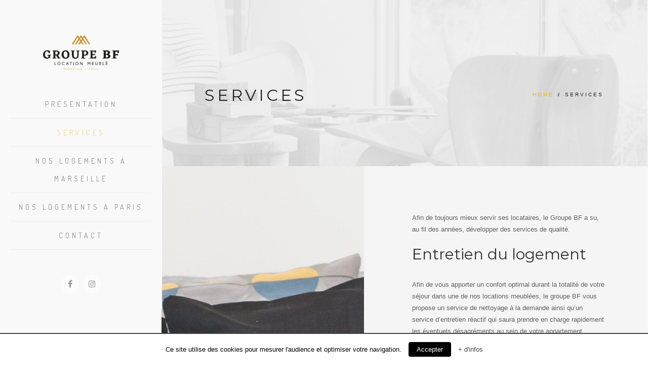

--- FILE ---
content_type: text/html; charset=UTF-8
request_url: https://www.groupe-bf.com/services/
body_size: 9338
content:
<!DOCTYPE html>
<!--[if IE 7]>
<html class="ie ie7" lang="fr-FR" prefix="og: http://ogp.me/ns#">
<![endif]-->
<!--[if IE 8]>
<html class="ie ie8 no-js lt-ie9" lang="fr-FR" prefix="og: http://ogp.me/ns#">
<![endif]-->
<!--[if !(IE 7) | !(IE 8) ]><!-->
<html lang="fr-FR" prefix="og: http://ogp.me/ns#">
<!--<![endif]-->
<head>
	<meta charset="UTF-8">
	<meta name="viewport" content="width=device-width, initial-scale=1, maximum-scale=1">
	<link rel="profile" href="https://gmpg.org/xfn/11">
	<link rel="pingback" href="https://www.groupe-bf.com/xmlrpc.php">	
	
    <!-- Favicons
    ================================================== -->
    <link rel="shortcut icon" type="image/x-icon" href="https://demo.archiwp.com/side-navigation-light/wp-content/themes/archi/images/favicon.png">	
	
<title>Services - Groupe BF</title>

<!-- This site is optimized with the Yoast SEO plugin v7.8 - https://yoast.com/wordpress/plugins/seo/ -->
<link rel="canonical" href="https://www.groupe-bf.com/services/" />
<meta property="og:locale" content="fr_FR" />
<meta property="og:type" content="article" />
<meta property="og:title" content="Services - Groupe BF" />
<meta property="og:url" content="https://www.groupe-bf.com/services/" />
<meta property="og:site_name" content="Groupe BF" />
<meta name="twitter:card" content="summary_large_image" />
<meta name="twitter:title" content="Services - Groupe BF" />
<script type='application/ld+json'>{"@context":"https:\/\/schema.org","@type":"Organization","url":"https:\/\/www.groupe-bf.com\/","sameAs":[],"@id":"https:\/\/www.groupe-bf.com\/#organization","name":"Groupe BF","logo":""}</script>
<!-- / Yoast SEO plugin. -->

<link rel='dns-prefetch' href='//maps.googleapis.com' />
<link rel='dns-prefetch' href='//fonts.googleapis.com' />
<link rel='dns-prefetch' href='//s.w.org' />
<link rel="alternate" type="application/rss+xml" title="Groupe BF &raquo; Flux" href="https://www.groupe-bf.com/feed/" />
<link rel="alternate" type="application/rss+xml" title="Groupe BF &raquo; Flux des commentaires" href="https://www.groupe-bf.com/comments/feed/" />
		<script type="text/javascript">
			window._wpemojiSettings = {"baseUrl":"https:\/\/s.w.org\/images\/core\/emoji\/11\/72x72\/","ext":".png","svgUrl":"https:\/\/s.w.org\/images\/core\/emoji\/11\/svg\/","svgExt":".svg","source":{"concatemoji":"https:\/\/www.groupe-bf.com\/wp-includes\/js\/wp-emoji-release.min.js?ver=4.9.28"}};
			!function(e,a,t){var n,r,o,i=a.createElement("canvas"),p=i.getContext&&i.getContext("2d");function s(e,t){var a=String.fromCharCode;p.clearRect(0,0,i.width,i.height),p.fillText(a.apply(this,e),0,0);e=i.toDataURL();return p.clearRect(0,0,i.width,i.height),p.fillText(a.apply(this,t),0,0),e===i.toDataURL()}function c(e){var t=a.createElement("script");t.src=e,t.defer=t.type="text/javascript",a.getElementsByTagName("head")[0].appendChild(t)}for(o=Array("flag","emoji"),t.supports={everything:!0,everythingExceptFlag:!0},r=0;r<o.length;r++)t.supports[o[r]]=function(e){if(!p||!p.fillText)return!1;switch(p.textBaseline="top",p.font="600 32px Arial",e){case"flag":return s([55356,56826,55356,56819],[55356,56826,8203,55356,56819])?!1:!s([55356,57332,56128,56423,56128,56418,56128,56421,56128,56430,56128,56423,56128,56447],[55356,57332,8203,56128,56423,8203,56128,56418,8203,56128,56421,8203,56128,56430,8203,56128,56423,8203,56128,56447]);case"emoji":return!s([55358,56760,9792,65039],[55358,56760,8203,9792,65039])}return!1}(o[r]),t.supports.everything=t.supports.everything&&t.supports[o[r]],"flag"!==o[r]&&(t.supports.everythingExceptFlag=t.supports.everythingExceptFlag&&t.supports[o[r]]);t.supports.everythingExceptFlag=t.supports.everythingExceptFlag&&!t.supports.flag,t.DOMReady=!1,t.readyCallback=function(){t.DOMReady=!0},t.supports.everything||(n=function(){t.readyCallback()},a.addEventListener?(a.addEventListener("DOMContentLoaded",n,!1),e.addEventListener("load",n,!1)):(e.attachEvent("onload",n),a.attachEvent("onreadystatechange",function(){"complete"===a.readyState&&t.readyCallback()})),(n=t.source||{}).concatemoji?c(n.concatemoji):n.wpemoji&&n.twemoji&&(c(n.twemoji),c(n.wpemoji)))}(window,document,window._wpemojiSettings);
		</script>
		<style type="text/css">
img.wp-smiley,
img.emoji {
	display: inline !important;
	border: none !important;
	box-shadow: none !important;
	height: 1em !important;
	width: 1em !important;
	margin: 0 .07em !important;
	vertical-align: -0.1em !important;
	background: none !important;
	padding: 0 !important;
}
</style>
<link rel='stylesheet' id='contact-form-7-css'  href='https://www.groupe-bf.com/wp-content/plugins/contact-form-7/includes/css/styles.css?ver=5.0.2' type='text/css' media='all' />
<link rel='stylesheet' id='cookielawinfo-style-css'  href='https://www.groupe-bf.com/wp-content/plugins/cookie-law-info/css/cli-style.css?ver=1.6.2' type='text/css' media='all' />
<link rel='stylesheet' id='archi-fonts-css'  href='https://fonts.googleapis.com/css?family=Allura%7CDosis%3A200%2C300%2C400%2C500%2C600%2C700%2C800%7CMontserrat%3A100%2C100i%2C200%2C200i%2C300%2C300i%2C400%2C400i%2C500%2C500i%2C600%2C600i%2C700%2C700i%2C800%2C800i%2C900%2C900i%7COpen%2BSans%3A300%2C300i%2C400%2C400i%2C600%2C600i%2C700%2C700i%2C800%2C800i%7CPT%2BSans%3A400%2C400i%2C700%2C700i%7CRaleway%3A100%2C100i%2C200%2C200i%2C300%2C300i%2C400%2C400i%2C500%2C500i%2C600%2C600i%2C700%2C700i%2C800%2C800i%2C900%2C900i&#038;subset=cyrillic%2Ccyrillic-ext%2Cgreek%2Cgreek-ext%2Clatin-ext%2Cvietnamese' type='text/css' media='all' />
<link rel='stylesheet' id='archi-bootstrap-css'  href='https://www.groupe-bf.com/wp-content/themes/archi/css/bootstrap.css?ver=4.9.28' type='text/css' media='all' />
<link rel='stylesheet' id='archi-animate-css'  href='https://www.groupe-bf.com/wp-content/themes/archi/css/animate.css?ver=4.9.28' type='text/css' media='all' />
<link rel='stylesheet' id='archi-plugin-css'  href='https://www.groupe-bf.com/wp-content/themes/archi/css/plugin.css?ver=4.9.28' type='text/css' media='all' />
<link rel='stylesheet' id='archi-awesome-font-css'  href='https://www.groupe-bf.com/wp-content/themes/archi/fonts/font-awesome/css/font-awesome.css?ver=4.9.28' type='text/css' media='all' />
<link rel='stylesheet' id='archi-et-line-font-css'  href='https://www.groupe-bf.com/wp-content/themes/archi/fonts/et-line-font/style.css?ver=4.9.28' type='text/css' media='all' />
<link rel='stylesheet' id='archi-elegant-font-css'  href='https://www.groupe-bf.com/wp-content/themes/archi/fonts/elegant-font/style.css?ver=4.9.28' type='text/css' media='all' />
<link rel='stylesheet' id='archi-YTPlayer-css'  href='https://www.groupe-bf.com/wp-content/themes/archi/css/jquery.mb.YTPlayer.min.css?ver=4.9.28' type='text/css' media='all' />
<link rel='stylesheet' id='archi-style-css'  href='https://www.groupe-bf.com/wp-content/themes/archi/style.css?ver=25-10-2016' type='text/css' media='all' />
<link rel='stylesheet' id='archi-header-sidenav-light-css'  href='https://www.groupe-bf.com/wp-content/themes/archi/css/header-sidenav-light.css?ver=4.9.28' type='text/css' media='all' />
<link rel='stylesheet' id='archi-style-light-css'  href='https://www.groupe-bf.com/wp-content/themes/archi/css/light.css?ver=4.9.28' type='text/css' media='all' />
<link rel='stylesheet' id='archi-theme-new-ie-css'  href='https://www.groupe-bf.com/wp-content/themes/archi/css/new-ie.css?ver=4.9.28' type='text/css' media='all' />
<link rel='stylesheet' id='js_composer_front-css'  href='https://www.groupe-bf.com/wp-content/plugins/js_composer/assets/css/js_composer.min.css?ver=5.5.2' type='text/css' media='all' />
<script>if (document.location.protocol != "https:") {document.location = document.URL.replace(/^http:/i, "https:");}</script><script type='text/javascript' src='https://www.groupe-bf.com/wp-includes/js/jquery/jquery.js?ver=1.12.4'></script>
<script type='text/javascript' src='https://www.groupe-bf.com/wp-includes/js/jquery/jquery-migrate.min.js?ver=1.4.1'></script>
<script type='text/javascript'>
/* <![CDATA[ */
var Cli_Data = {"nn_cookie_ids":null};
/* ]]> */
</script>
<script type='text/javascript' src='https://www.groupe-bf.com/wp-content/plugins/cookie-law-info/js/cookielawinfo.js?ver=1.6.2'></script>
<script type='text/javascript' src='https://maps.googleapis.com/maps/api/js?key=AIzaSyDZJDaC3vVJjxIi2QHgdctp3Acq8UR2Fgk&#038;ver=4.9.28'></script>
<script type='text/javascript' src='https://www.groupe-bf.com/wp-content/themes/archi/js/maplace.js?ver=4.9.28'></script>
<script type='text/javascript' src='https://www.groupe-bf.com/wp-content/themes/archi/js/jquery.malihu.PageScroll2id.js?ver=4.9.28'></script>
<link rel='https://api.w.org/' href='https://www.groupe-bf.com/wp-json/' />
<link rel="EditURI" type="application/rsd+xml" title="RSD" href="https://www.groupe-bf.com/xmlrpc.php?rsd" />
<link rel="wlwmanifest" type="application/wlwmanifest+xml" href="https://www.groupe-bf.com/wp-includes/wlwmanifest.xml" /> 
<meta name="generator" content="WordPress 4.9.28" />
<link rel='shortlink' href='https://www.groupe-bf.com/?p=1313' />
<link rel="alternate" type="application/json+oembed" href="https://www.groupe-bf.com/wp-json/oembed/1.0/embed?url=https%3A%2F%2Fwww.groupe-bf.com%2Fservices%2F" />
<link rel="alternate" type="text/xml+oembed" href="https://www.groupe-bf.com/wp-json/oembed/1.0/embed?url=https%3A%2F%2Fwww.groupe-bf.com%2Fservices%2F&#038;format=xml" />
        
    <style type="text/css">    	
		
		/* Subheader Colors */
		#subheader{
			background-image:url(https://www.groupe-bf.com/wp-content/uploads/2015/07/subheader-4-sn.jpg); 			background-color:#ffffff;
		}
		#subheader h1, #subheader .crumb {
			color: #222222;
		}	

		
			

		#mainmenu li a:after, #mainmenu li a.mPS2id-highlight, .mainmenu li a.mPS2id-highlight, .de-navbar-left header .mainmenu > li > a:hover,
		header.smaller #mainmenu li a.mPS2id-highlight {
			color: #fab207;
		}
		nav ul#mainmenu > li.current-menu-ancestor > a, .mainmenu li.current-menu-item > a, nav ul.mainmenu > li.current-menu-ancestor > a, 
		#mainmenu > li > a:hover, #mainmenu > li.current-menu-item > a, header.smaller #mainmenu > li > a:hover, header.smaller #mainmenu > li.current-menu-item > a {
			color: #fab207;opacity:1;
		}
		#mainmenu li.current-menu-ancestor li.current-menu-ancestor > a, #mainmenu li li.active > a,
		header.smaller #mainmenu li li a:hover, #mainmenu li li a:hover {
			background-color: #fab207;color:#111;			
		}

		/*Topbar Border Bottom Color */
		header .info {
			border-bottom-color: rgba(255,255,255,0.2);
			color: #ffffff;
		}
		header .info ul.social-list li i {
			color: #ffffff;
		}

		/* Content Colors */	
		.bg-color, .de_light .bg-fixed.bg-color,
		section.call-to-action,		
		.blog-list .date, .blog-read .date,
		.slider-info .text1,
		.btn-primary, .bg-id-color,
		.pagination .current,
		.pagination .current,
		.pagination .current:hover,
		.pagination .current:hover,
		.pagination .current:focus,
		.pagination .current span:focus, .dropcap,
		.fullwidthbanner-container a.btn,
		.feature-box-big-icon i,
		#testimonial-full, .icon-deco i,
		.blog-list .date-box .day,
		.bloglist .date-box .day,
		.feature-box-small-icon .border,
		.small-border, .team-box .small-border,	.date-post,
		.team-list .small-border,
		.de-team-list .small-border,
		.btn-line:hover,a.btn-line:hover,
		.btn-line.hover,a.btn-line.hover,
		.owl-arrow span, .de-progress .progress-bar,
		#btn-close-x:hover, .box-fx .info, .de_testi blockquote:before,
		.menu-sidebar-menu-container ul li.current_page_item a,
		.widget_nav_menu ul#services-list li:hover,
		.btn-more, .widget .small-border,
		.product img:hover, #btn-search, .form-submit #submit,
		#wp-calendar tbody td#today,
		.de_tab.tab_steps .de_nav li span,
		#services-list li a:hover,
		.de_light #services-list li.active,
		#services-list li.active, .button.btn.btn-line:hover,.woocommerce #respond input#submit, .woocommerce a.button, 
		.woocommerce button.button, .woocommerce input.button, .woocommerce .widget_price_filter .ui-slider .ui-slider-range,
		.woocommerce .widget_price_filter .ui-slider .ui-slider-handle, .woocommerce .widget_price_filter .ui-slider .ui-slider-handle,
		.woocommerce-cart .wc-proceed-to-checkout a.checkout-button, .woocommerce #respond input#submit.alt, .woocommerce a.button.alt, 
		.woocommerce button.button.alt, .woocommerce input.button.alt, .added_to_cart:hover, #back-to-top, .header-light #menu-btn:hover,
		.owl-theme .owl-controls .owl-buttons div, .mb_YTVTime, .socials-sharing a.socials-item:hover, a.btn-custom,
		header.side-header .social-icons-2 ul li a:hover, .pricing-dark.pricing-box .price-row,
		.mainmenu li li a:hover, #services-list > li.current-menu-item > a, #services-list li li.current-menu-item > a, .pricing-s1 .ribbon, #sidebar .widget .small-border, .portfolio-navigation a:hover {
			background-color:#fab207;
		}
		.woocommerce-cart .wc-proceed-to-checkout a.checkout-button:hover, .woocommerce #respond input#submit.alt:hover, 
		.woocommerce a.button.alt:hover, .woocommerce button.button.alt:hover, .woocommerce input.button.alt:hover {
			background-color: #DAD8DA;
			color: #5D6F93;
		}
		.post-image .owl-theme .owl-controls .owl-page.active span, .pricing-dark.pricing-box .price-row, 
		.de_light .pricing-dark.pricing-box .price-row {
		   background-color:#fab207 !important;
		}

					#filters a:hover, .filters a:hover{background-color:#111;}
			#filters li.showchild > a, #filters a.selected, #filters a.selected:hover,
			.filters a.selected, .filters a.selected:hover {
				background-color:#fab207;
				color: #111;
			}
		
		.feature-box i,
		.slider_text h1, .id-color,
		.pricing-box li h1,
		.title span, i.large:hover,
		.feature-box-small-icon-2 i, address div i,
		.pricing-dark .pricing-box li.price-row, .price,
		.dark .feature-box-small-icon i,
		a.btn-slider:after,
		.feature-box-small-icon i, a.btn-line:after,
		.team-list .social a,
		.de_contact_info i, .de_count,
		.dark .btn-line:hover:after, .dark a.btn-line:hover:after, .dark a.btn-line.hover:after,
		a.btn-text:after,
		.separator span  i,
		address div strong,
		address span strong,
		.de_testi_by, .pf_text,
		.dark .btn-line:after, .dark  a.btn-line:after, .crumb a,
		.post-info a, .comments_number, .date .c_reply a,
		.search-form:before, h3 b, .woocommerce .star-rating span,
		.woocommerce .star-rating:before, .woocommerce div.product p.price, .woocommerce div.product span.price,
		.woocommerce div.product .woocommerce-tabs ul.tabs li.active a, .de_light.woocommerce p.stars a,
		.de_light.woocommerce p.stars a, .pricing-box h1, .de_light .pricing-box h1, h1.title strong, header .info ul.social-list li a:hover i,
		header .info ul.info-list li span, header .info ul.info-list li strong, header .info ul.info-list li i, .added_to_cart:after,
		.portfolio-icon:hover, .portfolio-icon a:hover i, .de-navbar-left #subheader .crumb a, .mb_YTVPBar, .post-controls a:hover strong, 
		.folio-style2 .folio-info h3 a:hover, .text-slider .text-item b, .style-3 b, .share-holder .social-links.rounded-share-icons a:hover i,
		.woocommerce span.onsale, .woocommerce-info .showcoupon, .pricing-s1 .bottom i, .expand h4:after, ul.sidebar-style-2 li:hover a, 
		ul.sidebar-style-2 li.active a, .pr_text, .portfolio-navigation a i, blockquote.s1  span.rating i
		{
			color:#fab207;
		}

		ul.sidebar-style-2 li.active, ul.sidebar-style-2 li:hover {border-left-color:#fab207;}
		.pricing-dark.pricing-box h1, .de_light .pricing-dark.pricing-box h1 {color: #fff;}

		.feature-box i,
		.pagination .current,
		.pagination .current,
		.pagination .current:hover,
		.pagination .current:hover,
		.pagination .current:focus,
		.pagination .current:focus
		.feature-box-big-icon i:after,
		.social-icons i,
		.btn-line:hover,a.btn-line:hover,
		.btn-line.hover,a.btn-line:hover,
		.product img:hover,
		.wpcf7 input[type=text]:focus,.wpcf7 input[type=email]:focus,.wpcf7 input[type=tel]:focus,.wpcf7 textarea:focus, #search:focus,
		.de_light .wpcf7  input[type=text]:focus,.de_light .wpcf7  input[type=tel]:focus,.de_light .wpcf7 textarea:focus,
		.de_light .wpcf7 #search:focus, .comment-form input[type='text']:focus,.comment-form input[type='email']:focus,.comment-form textarea:focus, 
		.socials-sharing a.socials-item:hover, .woocommerce span.onsale, .portfolio-navigation a:hover,
		.wpcf7 input[type=number]:focus, .wpcf7 select.wpcf7-select:focus
		{
			border-color:#fab207;
			outline: 0px;
		}

		.comment-form textarea:focus{
			border:1px solid #fab207!important;
		}

		.box-fx .inner,
		.dark .box-fx .inner,
		.post-image,
		.arrow-up
		{
			border-bottom-color:#fab207;
		}

		.arrow-down{
			border-top-color:#fab207;
		}

		.callbacks_nav {
			background-color:#fab207;
		}

		.de_tab .de_nav li span {
			border: 2px solid #fab207;
		}

		.feature-box-big-icon i:after {
			border-color: #fab207 transparent; /*same colour as the lower of the bubble's gradient*/
		}

		.de_review li.active img{
			border:solid 4px #fab207;
		}
		.post-text blockquote {
		    border-left: 5px solid #fab207;
		}

		/**** Custom CSS Footer ****/		
		footer .widget_recent_entries li, footer .widget_archive li,
		footer .widget_categories li, footer .widget_nav_menu li, 
		footer .widget_pages li, footer .widget_meta li, address span {
		    border-bottom-color: #222222;    
		}

		
		@media only screen and (max-width: 992px) {
			/* Styling Mobile Side Navigation */
		    body.de-navbar-left .side-header, body.de-navbar-left  header.side-header .mainmenu{ 
		    			    }
		    body.de-navbar-left  header.side-header .mainmenu a{
		    			    }
		    body.de-navbar-left  header.side-header .mainmenu > li {
		    			    }
		    .mainmenu li ul{
		    			    }
		    .mainmenu li ul li a{
		    							    }
		    #menu-btn:hover{
		    	background: #fab207;
		    }

		    /* Styling Mobile Header */
		    header.header-bg, header, header.transparent {
		    			    }
		    header #mainmenu li ul li:first-child, header #mainmenu li ul ul{
		    			    }
		    #mainmenu li, header #mainmenu li ul ul li:last-child{
		    			    }
		    #mainmenu li ul li a{
		    							    }
		    #mainmenu li a, #mainmenu li li a{
		    			    }
		    		    
			header #mainmenu li span{				
				background:url(https://www.groupe-bf.com/wp-content/themes/archi/images/ui/arrow-down.png) center no-repeat;				
			}			
			header #mainmenu li span.active{
				background:url(https://www.groupe-bf.com/wp-content/themes/archi/images/ui/arrow-up.png) center no-repeat;
			}
		}
    	@media only screen and (min-width : 1025px) {
.wpb_row.vc_row-flex .row {
    box-sizing: border-box;
    display: flex;
    flex-wrap: wrap;
    display: -webkit-flex;
    display: -webkit-box;
}
}
    </style>
		<style type="text/css">.recentcomments a{display:inline !important;padding:0 !important;margin:0 !important;}</style>
		<meta name="generator" content="Powered by WPBakery Page Builder - drag and drop page builder for WordPress."/>
<!--[if lte IE 9]><link rel="stylesheet" type="text/css" href="https://www.groupe-bf.com/wp-content/plugins/js_composer/assets/css/vc_lte_ie9.min.css" media="screen"><![endif]--><style type="text/css" title="dynamic-css" class="options-output">#filters a, .filters a{color:#888;}#filters a:hover, .filters a:hover{color:#888;}footer{color:#cccccc;}footer .widget h3{color:#ffffff;}.subfooter{color:#cccccc;}.subfooter{background-color:#111111;}.subfooter{border-top-color:#0b0b0b;}footer a, address span a, footer .widget_recent_entries li a, footer .widget_archive li a,footer .widget_categories li a, footer .widget_nav_menu li a, footer .widget_pages li a, footer .widget_meta li a{color:#ccc;}footer a:hover, address span a:hover, footer .widget_recent_entries li a:hover, footer .widget_archive li a:hover,footer .widget_categories li a:hover, footer .widget_nav_menu li a:hover, footer .widget_pages li a:hover, footer .widget_meta li a:hover{color:#ccc;}footer a:active, address span a:active, footer .widget_recent_entries li a:active, footer .widget_archive li a:active,footer .widget_categories li a:active, footer .widget_nav_menu li a:active, footer .widget_pages li a:active, footer .widget_meta li a:active{color:#ccc;}.social-icons ul li a{color:#fff;}.social-icons ul li a:hover{color:#333;}.social-icons ul li a:active{color:#333;}footer .main-footer, .de-navbar-left footer.footer-side-nav .mainfooter{padding-top:80px;padding-bottom:0;}.subfooter, .de-navbar-left footer.footer-side-nav .subfooter{padding-top:30px;padding-bottom:20px;}#back-to-top{bottom:40px;right:40px;}</style><style type="text/css" data-type="vc_shortcodes-custom-css">.vc_custom_1527417124815{background-color: #f5f5f5 !important;}.vc_custom_1527417107942{margin-bottom: 0px !important;}</style><noscript><style type="text/css"> .wpb_animate_when_almost_visible { opacity: 1; }</style></noscript></head>
<body data-rsssl=1 class="page-template page-template-page-templates page-template-template-fullwidth page-template-page-templatestemplate-fullwidth-php page page-id-1313 de_light de-navbar-left archi-theme-ver-3.8.1 wordpress-version-4.9.28 wpb-js-composer js-comp-ver-5.5.2 vc_responsive" >
<div id="wrapper">  
    <div class="container-fluid">
        <div class="row-fluid">    
            <div id="de-sidebar" class="col-md-3">
                <header class="side-header">
                    <span id="menu-btn"></span>
                    <div id="logo">
                        <a href="https://www.groupe-bf.com/">
                            <img class="logo" src="https://www.groupe-bf.com/wp-content/uploads/2018/05/BF-logo.png" alt="">
                            <img class="logo-2" src="https://www.groupe-bf.com/wp-content/uploads/2018/05/BF-logo-light.png" alt="">                                
                        </a>
                    </div>

                    <nav>
                        <ul class="mainmenu"><li id="menu-item-1016" class="menu-item menu-item-type-post_type menu-item-object-page menu-item-home menu-item-1016"><a  title="Présentation" href="https://www.groupe-bf.com/">Présentation</a></li>
<li id="menu-item-1321" class="menu-item menu-item-type-post_type menu-item-object-page current-menu-item page_item page-item-1313 current_page_item menu-item-1321 active"><a  title="Services" href="https://www.groupe-bf.com/services/">Services</a></li>
<li id="menu-item-1236" class="menu-item menu-item-type-post_type menu-item-object-page menu-item-1236"><a  title="Nos Logements à Marseille" href="https://www.groupe-bf.com/logements-marseille/">Nos Logements à Marseille</a></li>
<li id="menu-item-1178" class="menu-item menu-item-type-post_type menu-item-object-page menu-item-1178"><a  title="Nos Logements à Paris" href="https://www.groupe-bf.com/logements-paris/">Nos Logements à Paris</a></li>
<li id="menu-item-1017" class="menu-item menu-item-type-post_type menu-item-object-page menu-item-1017"><a  title="Contact" href="https://www.groupe-bf.com/contact/">Contact</a></li>
</ul> 
                    </nav>

                    <div class="h-content">
                                                    <div class="social-icons-2">
                                <ul>
                                                                        
                                        <li><a target="_blank" href="https://www.facebook.com/groupebf/"><i class="fa fa-facebook"></i></a></li>                                    
                                                                    
                                                                    
                                                                                                                                                                                
                                      
                                                                                                                                    
                                                                   
                                                                            <li><a target="_blank" href="https://www.instagram.com/groupebf/"><i class="fa fa-instagram"></i></a></li>
                                      
                                                                                                                                                                                                                                                        </ul>  
                            </div>
                                                                    </div>
                </header>
            </div>
            <div id="main" class="main-wrap col-md-9 no-padding">    

   <!-- subheader begin -->
    <section id="subheader" data-speed="8" data-type="background"
          >
        <div class="container">
            <div class="row">
                <div class="col-md-12">
                    <h1>Services</h1>              
                    <ul class="crumb"><li><a rel="v:url" property="v:title" href="https://www.groupe-bf.com/">Home</a></li> <b>/</b> <li class="active">Services</li></ul> 
                </div>
            </div>
        </div>
    </section>
    <!-- subheader close -->


					<section class="wpb_row vc_row-fluid vc_custom_1527417124815 vc_row-has-fill side-bg no-padding"><div class="image-container col-md-5 col-md-offset-7 pull-left"><div class="background-image" style="background-image: url(https://www.groupe-bf.com/wp-content/uploads/2015/07/ashtray-book-condo-298842.jpg);"></div></div><div class="row"><div class="inner-padding clearfix"><div class="wpb_column vc_column_container vc_col-sm-12 vc_col-lg-offset-6 vc_col-lg-5 vc_col-md-offset-6 vc_col-md-5"><div class="vc_column-inner "><div class="wpb_wrapper "  >
	<div class="wpb_text_column wpb_content_element  vc_custom_1527417107942" >
		<div class="wpb_wrapper">
			<p>Afin de toujours mieux servir ses locataires, le Groupe BF a su, au fil des années, développer des services de qualité.</p>
<h2>Entretien du logement</h2>
<p class="p1">Afin de vous apporter un confort optimal durant la totalité de votre séjour dans une de nos locations meublées, le groupe BF vous propose un service de nettoyage à la demande ainsi qu’un service d’entretien réactif qui saura prendre en charge rapidement les éventuels désagréments au sein de votre appartement.</p>
<h2 class="p1">Location et pressing du linge de maison</h2>
<p class="p1">Notre service de location et pressing du linge de maison vous permettra de profiter au maximum de votre séjour en laissant de coté les tâches domestiques et ainsi de pouvoir vous consacrer uniquement à vos objectifs, qu’ils soient professionnels ou personnels.</p>
<h2 class="p1">Transfert aéroport / gare</h2>
<p class="p1">Car nous savons que votre temps est précieux et qu’il est primordial de réduire votre attente dans les transports, le groupe BF a mis en place un service de transfert aéroport / gare afin de faciliter vos trajets depuis ou vers votre logement meublé.</p>
<h2 class="p1">Mise à disposition d&#8217;un VTC</h2>
<p class="p1">Besoin de vous déplacer sans attendre ? Un VTC pourra être mis à disposition afin de faciliter vos déplacements.</p>
<h2 class="p1">Service de conciergerie</h2>
<p class="p1">Vous simplifier la vie est notre objectif. C’est pourquoi nous mettons à votre disposition un service de conciergerie qui s’occupera de chacune de vos requêtes afin de vous faire gagner du temps. Réservation de tables, billetterie, évènements, shopping…nous porterons une attention particulière afin de répondre à votre demande.</p>
<h2 class="p1">Livraison de petits-déjeuners</h2>
<p class="p1">Vous n’avez pas le temps de faire quelques courses ou de vous préparer un encas avant de partir pour une longue journée, le groupe BF s’occupe de vous livrer votre petit-déjeuner. N’hésitez pas à nous contacter la veille afin de nous permettre d’organiser votre livraison.</p>

		</div>
	</div>
</div></div></div></div></div></section>
			
				
				<footer class="footer-side-nav">
					<div class="mainfooter">
						<div class="container">
							<div class="row">
								
							</div>    
						</div>
					</div>					

					<div class="subfooter">
						<div class="container">
							<div class="row">
								<div class="col-sm-6">
									© Copyright 2018 - Eco&Com pour Groupe BF  I <a href="https://www.groupe-bf.com/mentions-legales/"> Mention légales</a>                      
								</div>
																	<div class="col-md-6 text-right">
										<div class="social-icons">
											<ul>
				                                                                    
				                                    <li><a target="_blank" href="https://www.facebook.com/groupebf/"><i class="fa fa-facebook"></i></a></li>                                    
				                                                                
				                                                                
				                                				                                				                                				                                                                
				                                  
				                                				                                                                                            
				                                                               
				                                				                                    <li><a target="_blank" href="https://www.instagram.com/groupebf/"><i class="fa fa-instagram"></i></a></li>
				                                  
				                                				                                				                                				                                				                                				                                				                            </ul>                                  
										</div>
									</div>
								                        
							</div>
						</div>
					</div>
				</footer>
				<a id="back-to-top" href="#" class="show"></a>
    		</div><!-- .main-wrap -->
		</div><!-- .row -->
	</div><!-- .container-fluid -->
</div><!-- #wrapper -->    
<div id="cookie-law-info-bar"><span>Ce site utilise des cookies pour mesurer l'audience et optimiser votre navigation. <a href="#"  class="cookie_action_close_header medium cli-plugin-button cli-plugin-main-button" >Accepter</a> <a href="https://www.groupe-bf.com/mentions-legales/" id="CONSTANT_OPEN_URL" target="_blank"  class="cli-plugin-main-link"  >+ d'infos</a></span></div><div id="cookie-law-info-again"><span id="cookie_hdr_showagain">Privacy & Cookies Policy</span></div>		
		<script type="text/javascript">
			//<![CDATA[
			jQuery(document).ready(function() {
				cli_show_cookiebar({
					settings: '{"animate_speed_hide":"500","animate_speed_show":"500","background":"#fff","border":"#444","border_on":true,"button_1_button_colour":"#000","button_1_button_hover":"#000000","button_1_link_colour":"#fff","button_1_as_button":true,"button_2_button_colour":"#333","button_2_button_hover":"#292929","button_2_link_colour":"#444","button_2_as_button":false,"button_3_button_colour":"#000","button_3_button_hover":"#000000","button_3_link_colour":"#fff","button_3_as_button":true,"font_family":"inherit","header_fix":false,"notify_animate_hide":true,"notify_animate_show":false,"notify_div_id":"#cookie-law-info-bar","notify_position_horizontal":"right","notify_position_vertical":"bottom","scroll_close":false,"scroll_close_reload":false,"accept_close_reload":false,"showagain_tab":true,"showagain_background":"#fff","showagain_border":"#000","showagain_div_id":"#cookie-law-info-again","showagain_x_position":"100px","text":"#000","show_once_yn":false,"show_once":"10000"}'
				});
			});
			//]]>
		</script>
		
		        <script type="text/javascript">
            window.jQuery = window.$ = jQuery;  
            (function($) { "use strict";
                                    /* Page Scroll to id fn call */ 
                    jQuery(".mainmenu li a, a[href^='#']:not(.woocommerce-tabs ul li a, .vc_tta-panel-heading a, .vc_tta-tabs-list li a), a.scroll-to").mPageScroll2id({
                        highlightSelector:".mainmenu li a",
                        offset: 0,
                        scrollSpeed:750,
                        scrollEasing: "easeInOutCubic"
                    });
                 

                /* Enable/Disable Animate Scroll on Desktop and Mobile */
                                                            jQuery(document).ready(function() {'use strict';                                                     
                            new WOW().init();                         
                        });
                                    
                
            })(jQuery);
        </script>
    <script type='text/javascript'>
/* <![CDATA[ */
var wpcf7 = {"apiSettings":{"root":"https:\/\/www.groupe-bf.com\/wp-json\/contact-form-7\/v1","namespace":"contact-form-7\/v1"},"recaptcha":{"messages":{"empty":"Merci de confirmer que vous n\u2019\u00eates pas un robot."}}};
/* ]]> */
</script>
<script type='text/javascript' src='https://www.groupe-bf.com/wp-content/plugins/contact-form-7/includes/js/scripts.js?ver=5.0.2'></script>
<script type='text/javascript' src='https://www.groupe-bf.com/wp-content/themes/archi/js/bootstrap.min.js?ver=4.9.28'></script>
<script type='text/javascript' src='https://www.groupe-bf.com/wp-content/plugins/js_composer/assets/lib/bower/isotope/dist/isotope.pkgd.min.js?ver=5.5.2'></script>
<script type='text/javascript' src='https://www.groupe-bf.com/wp-content/themes/archi/js/total1.js?ver=4.9.28'></script>
<script type='text/javascript' src='https://www.groupe-bf.com/wp-content/themes/archi/js/classie.js?ver=4.9.28'></script>
<script type='text/javascript' src='https://www.groupe-bf.com/wp-content/themes/archi/js/wow.min.js?ver=4.9.28'></script>
<script type='text/javascript' src='https://www.groupe-bf.com/wp-content/themes/archi/js/designesia.js?ver=4.9.28'></script>
<script type='text/javascript' src='https://maps.google.com/maps/api/js?key=AIzaSyDJS4X09ksJwLyeOXM2fvuX_ZUjI2l6yzA&#038;libraries=geometry%2Cplaces%2Cweather%2Cpanoramio%2Cdrawing&#038;language=fr&#038;ver=4.9.28'></script>
<script type='text/javascript'>
/* <![CDATA[ */
var wpgmp_local = {"all_location":"All","show_locations":"Show Locations","sort_by":"Sort by","wpgmp_not_working":"not working...","place_icon_url":"https:\/\/www.groupe-bf.com\/wp-content\/plugins\/wp-google-map-plugin\/assets\/images\/icons\/"};
/* ]]> */
</script>
<script type='text/javascript' src='https://www.groupe-bf.com/wp-content/plugins/wp-google-map-plugin/assets/js/maps.js?ver=2.3.4'></script>
<script type='text/javascript' src='https://www.groupe-bf.com/wp-includes/js/wp-embed.min.js?ver=4.9.28'></script>
<script type='text/javascript' src='https://www.groupe-bf.com/wp-content/plugins/js_composer/assets/js/dist/js_composer_front.min.js?ver=5.5.2'></script>
</body>
</html>

--- FILE ---
content_type: text/css
request_url: https://www.groupe-bf.com/wp-content/themes/archi/css/header-sidenav-light.css?ver=4.9.28
body_size: 2675
content:
	.de-navbar-left header{
		position:relative;
		display:block;
		width:100%;
		height:100%;
		left:0;
		background:none;
		padding:30px 20px;
	}		
	header.side-header {
		border-bottom: none;
		margin: 0;
	}		
	.de-navbar-left header div#logo .logo-2{
		display:none;
	}
	.de-navbar-left header nav {
		float:right;
	}
	.de-navbar-left header nav a {
		-webkit-transition: all 0.3s;
		-moz-transition: all 0.3s;
		-ms-transition: all 0.3s;
		-o-transition: all 0.3s;
		transition: all 0.3s; 
	}
	.de-navbar-left header nav a:hover {
		color: #555; 
	}	
	.de-navbar-left.de_light header, .de-navbar-left.de_light {background: #f9f9f9;}
	.de-navbar-left{background:#f9f9f9;}	
	.de-navbar-left div#logo{
		padding:40px;
		text-align:center;
		width:100%;
		height: 100%;
		line-height: 60px;
		float: none;
	}		
	.de-navbar-left .smaller div#logo {
		max-width: none;
		height: 100%;
	}
	.de-navbar-left div#logo .logo, header.smaller div#logo .logo{
		max-width: 150px;
		max-height: none;		
	}
	.de-navbar-left header .mainmenu{
		float:none;
		margin:0;
		padding:0;
	}		
	.de-navbar-left header .mainmenu > li{
		display:block ;
		margin:0;
		float:none;
		text-align:center;
		letter-spacing:5px;
		font-size:14px;
		padding:0;
		padding-top:10px;
		padding-bottom:10px;
		border-bottom:1px solid rgba(0, 0, 0, 0.05);
	}	
	.de-navbar-left header .mainmenu > li > a{
		padding:0;
		opacity:.5;
	}	
	.de-navbar-left header .mainmenu > li > a.mPS2id-highlight {opacity: 1;}
	.de-navbar-left header .mainmenu > li a:hover{
		opacity:1;
	}
	.de-navbar-left header .mainmenu > li >a:after{
		content:none;
	}
	.de-navbar-left header nav{
		float:none ;
	}
	.de-navbar-left #subheader {
		padding-bottom: 120px;
	}

	.logged-in.admin-bar header.side-header {top:0px;}
	.de-navbar-left header.smaller{
		height: auto;
	    background: transparent;
	    border-bottom: solid 0px #333
	}
	
	/*Working Days*/
	header .working-hours {
	  padding: 30px 30px 25px 10px;	  
	}
	header .working-hours h2 {
	  color: #444;
	  font-size: 17px;	  
	  font-weight: 700;
	  margin: 0 0 15px;
	  font-size: 15px;
	  text-transform: uppercase;
	}
	header .working-hours p {
	  margin-bottom: 5px;
	  color: #606060;
	}
	header .working-hours p span {
	  display: inline-block;
	  color: #444;
	  font-weight: 600;
	  margin-right: 10px;
	}

	/* ================================================== */
	/* navigation */
	/* ================================================== */
	.mainmenu {
		float: right;
		font-size:11px;
		font-weight:400;
		letter-spacing:3px;
		text-transform:uppercase;
	}	
	
	.mainmenu ul {
		float: right;
		margin: 0px 0px;
		padding: 0px 0px;
		height: 30px;
	}
	
	.mainmenu li {
		margin: 0px 0px;
		padding: 0px 0px;
		float: left;
		display: inline;
		list-style: none;
		position: relative;
	}
		
	.mainmenu li a {
		display: block;
		padding: 25px 0px 25px 20px;
		line-height: 35px;
		text-decoration: none;
		color:#222;
		text-align:center;
		outline:none;
	}
	.mainmenu li a:after { float:right; position:relative; font-family:"FontAwesome"; content:"\f111"; font-size:6px; margin-left:20px; margin-top:0px; color:#FAB702; }
	.mainmenu li:last-child a:after{display:none;}
	.mainmenu li li {
		font-size: 10px;
		font-weight: normal; 
		border-bottom: 1px solid rgba(0, 0, 0, 0.05);
		padding-top:0px;
		padding-bottom:0px;
		text-align: center;
	}
	
	.mainmenu li li:last-child {
		border-bottom: none;
	}
	
	.mainmenu li li a {
		padding: 10px 10px 10px 10px;
		border-top: none;
		color: #888;
		border-left:none;
		text-align:left;
	}
	
	.mainmenu li li a:hover{
		color:#111;
	}
	
	.mainmenu li li a:after {
		content:none ;
	}
	
	.mainmenu li li li a {
		padding: 10px 15px 10px 15px;
		
	}
	
	.mainmenu li li a:hover {
		color:#111;
	}
	
	.mainmenu li ul {
		width: 220px;
		height: auto;
		position: absolute;
		top: 0px;
		left: 100%;
		z-index: 10;
		display: none;
		background: #f9f9f9; 
	}
	.mainmenu li li {
		display: block;
		float: none;
	}
	
	.mainmenu li:hover > ul {
		display: block;		
	}
	
	.mainmenu li ul ul {
		left: 100%;
		top: 0px;
		background-color: #f9f9f9;
	}
	
	.mainmenu li:hover > ul {
		color: #1a8b49;
	}
	
	.mainmenu select {
		padding: 10px;
		height: 36px;
		font-size: 14px;
		border: none;
		background: #ff4200;
		color:#eceff3;
	}
	
	.mainmenu select option {
		padding: 10px;
	}
	
	/* menu toggle for mobile */
	#menu-btn{
		display:none;
		float:right;
		margin-top:5px;
		width:36px;
		height:36px;
		background:#333;
		padding:6px;
		text-align:center;
		cursor:pointer;
	}	
	#menu-btn:before{
		font-family:FontAwesome;
		content: "\f0c9";
		font-size:24px;
		color:#eceff3;
	}	
	#menu-btn:hover{
		background:#fff;
	}	
	#menu-btn:hover:before{
		color:#222;
	}

	header.side-header .social-icons-2{
        margin:0 auto;
        margin-top:50px ;
        float:none;
        text-align:center;
    }
    header.side-header .social-icons-2 ul{
		margin: 0px;
		padding: 0px;
	}

	header.side-header .social-icons-2 ul li {
		display: inline-block;
		list-style: none;
	}
    header.side-header .social-icons-2 ul li a{
        display:inline-block;
        margin:0 2px 0 2px;
        background: #fff none repeat scroll 0 0;
		color: #333;
        width:36px;
        height:36px;
        line-height: 36px;
        display:inline-block;
        text-align:center;
        border-radius:20px;
        -moz-border-radius:20px;
        -webkit-border-radius:20px;   
        opacity: 0.5;     
		font-size: 16px;
    }
    header.side-header .social-icons-2 ul li a:hover{
        opacity: 1;
    }
    header.side-header .social-icons-2 ul li a i {
        float: none;
        margin: 0px;
        padding: 0px;
    }
    #de-sidebar{
        padding:0px;
        z-index: 1000;
        overflow:visible;
    }
	.container {max-width: 100%;}
	.no-padding, section.no-padding {
		padding: 0;
	}
	.de-navbar-left section, .de-navbar-left #content {
	  padding: 70px;
	}
	.container-fluid {
		margin: 0;
		padding: 0;
	}
	.de-navbar-left .container-fluid .container {
	  width: 100% ;
	}
	.de-navbar-left section.no-padding {padding: 0px;}
	.de-navbar-left footer.footer-side-nav {padding: 0px;}
	.de-navbar-left footer.footer-side-nav .mainfooter {
	    padding: 70px 70px 0px;
	}
	.de-navbar-left footer.footer-side-nav .subfooter {
		padding: 30px 70px 20px;
	}
	.de_light .de_tab_content {
		color:#606060;
	}
	.de_tab.tab_steps .de_nav li.active span{
		background: rgba(0, 0, 0, 0) none repeat scroll 0 0;
		border: 1px solid rgba(0, 0, 0, 0.8);
		color: #333;
	}
	.de_tab.tab_steps .de_nav li .v-border {
	  border-left: 1px solid rgba(0, 0, 0, 0.3);
	}
	.de_tab.tab_steps .de_tab_content{border-top: 1px solid rgba(0, 0, 0, 0.4);}

	.de_light .text-light .de_tab_content {color: #ddd;}
	.text-light .de_tab.tab_steps .de_nav li.active span {
	    background: none;
	    color: #ffffff;
	    border: solid 2px rgba(255,255,255,.8);
	}
	.text-light .de_tab.tab_steps .de_nav li .v-border {
	  border-left: solid 1px rgba(255,255,255,.3);
	}
	.text-light .de_tab.tab_steps .de_tab_content{border-top: solid 1px rgba(255,255,255,.4);}

	/* ================================================== */
	/* R E S P O N S I V E */
	/* ================================================== */
	@media(min-width:980px) and (max-width: 1199px) {	
		header .mainmenu a{
			padding-left:5px;
			padding-right:5px;
		}		
		.mainmenu li a:after{
			margin-left:15px;
		}	
	}
	
	
	@media only screen and (max-width: 992px) {	
		header nav ul.mainmenu:before,
	    header nav ul.mainmenu:after{
	        display: table;
	        content: " ";
	    }
	    header nav ul.mainmenu:after{clear: both;}
		#menu-btn{
			display:block;
			position:relative;
			float:right;
		}

		#de-sidebar{
			position:relative;
			width:100%;
			right:1px;
		}		
		.de-navbar-left header nav {padding-left: 30px;padding-right: 30px;}
		.de-navbar-left header {width: 100%;padding: 0px;}

		.de-navbar-left header.side-header {
			position:inherit;
			display:block;
			height:auto;
			top:0;
			background:#000;
		}		
		header.side-header .mainmenu{
			position:static;
			background:#000;
			margin:0;
			top:60px;
			left:0;
			width:100%;
		}

		.de-navbar-left header .mainmenu > li {padding-bottom: 0px;border-bottom: 1px solid rgba(255, 255, 255, 0.1);}
		.mainmenu li ul, .mainmenu li ul ul {left: 0px;background-color: transparent;}
		header.side-header div#logo .logo{
			display:none;
		}
		
		header.side-header div#logo .logo-2{
			display:inline-block;
			position:absolute;
			height:30px;
			top:15px;
			left:40px;
		}
		
		header.side-header #menu-btn{
			position:absolute;
			top:8px;
			right:30px;
			height:0;
			z-index:2000;
			height:35px;
		}
		
		
		header.side-header .mainmenu li{
			display:block;
			text-align: left;
			float: left;
		}
		
		header.side-header .mainmenu a{
			display:block;
			text-align:left;
			color: #ccc;
		}
		
		header.side-header .mainmenu a:hover{
			background:none ;
		}
		
		header.side-header .mainmenu a:hover{
			background:none ;
		}
		
		header.side-header .h-content{
			display:none;
		}
		
		.de-navbar-left  #subheader{
			padding:0;
			margin:0;
		}
		#subheader h1{
			margin:45px 0 45px 0;
		}
		#subheader span{
			display:none;
		}
		#subheader .crumb{
			display:none;
		}
		
		.slider_text h1 {
			font-size: 32px;
		}
		
		.slider_text .description {
			display: none;
		}
		header div#logo {
			float: left;
		}
		.de-navbar-left div#logo{
			line-height: 30px;
			padding: 0px;
		}
		div#logo, div#logo .inner {
			vertical-align:middle;
			height:auto;
		}		
		.de-navbar-left header{
			padding: 15px 0px;
		}
		nav{
			width:100%;
		}		
		.mainmenu{
			display:none;
			float:none;
			z-index:200;
			width:100%;
			margin:0;
			padding:0;
		}		
		.mainmenu a{
			text-align:left;
			padding-top:10px ;
			padding-bottom:10px ;			

		}
		.mainmenu a:hover{
			background:#111 ;
		}		
		.mainmenu li ul{
			display:block;
			position:inherit;
			margin:0;
			width:100%;
		}		
		.mainmenu li{
			border-bottom:solid 1px #333;
			margin:0;
			width:100%;
			display:block;
			letter-spacing:3px;
		}		
		.mainmenu li a:after{
			display:none;
		}
		
		.mainmenu li:last-child{
			margin-bottom:30px;
		}
		
		.mainmenu li ul{
			border-top:solid 1px #333;
			top:auto;
			background:transparent; 
		}
		
		.mainmenu li ul a{
			width:100%;
			background:none;
			border:none;
		}
		
		.mainmenu li ul li{
			border:none;
			padding-left: 40px ;
		}
		
		.mainmenu li ul li a{
			display:block;
			border-left:solid 1px #333;
			border-bottom:solid 1px #333;
		}
		
		.mainmenu li ul li:last-child{
			border-bottom:none;
			margin:0;
		}
		
		.mainmenu li ul li:last-child a{
			border-bottom:none;
		}
		.mainmenu li a{
			color:#eceff3;
		}		
		
		.mainmenu  li li a:hover{
			color:#fff;
		}
		.de-navbar-left #de-sidebar{height: auto;}
		.de-navbar-left .inner-padding {
		    padding: 30px;
		}		
	}
	.container-3 .de-team-list {
		width: 33.3333%;
		float: left;
		position: relative;
	}
	.text-slider {
		color: #222;
		font-size: 40px ;
	}
	.text-light .text-slider {color: #fff;}
	/* -------------------------------------------------- 
	design for 320px
	/* -------------------------------------------------- */
	@media only screen and (max-width: 767px) {
		.container-3 .de-team-list {width: 100%;}
		body{overflow-x: hidden;}
		.de_tab .de_nav li {
			display: block;
			width: 100%;
		}		
		.text-item {
		  font-size: 32px;
		  line-height: 32px;
		}
		.de-navbar-left section {padding: 60px 0px;}	
		.de-navbar-left footer.footer-side-nav .mainfooter {padding: 70px 0px 0px;}	
		.de-navbar-left footer.footer-side-nav .subfooter {padding: 30px 0px 0px;}
		.de-navbar-left section, .de-navbar-left #content{padding-left: 0px;padding-right: 0px;}
	}	

	#subheader h1 {color: #222;}
	#subheader .crumb{color: #333;}